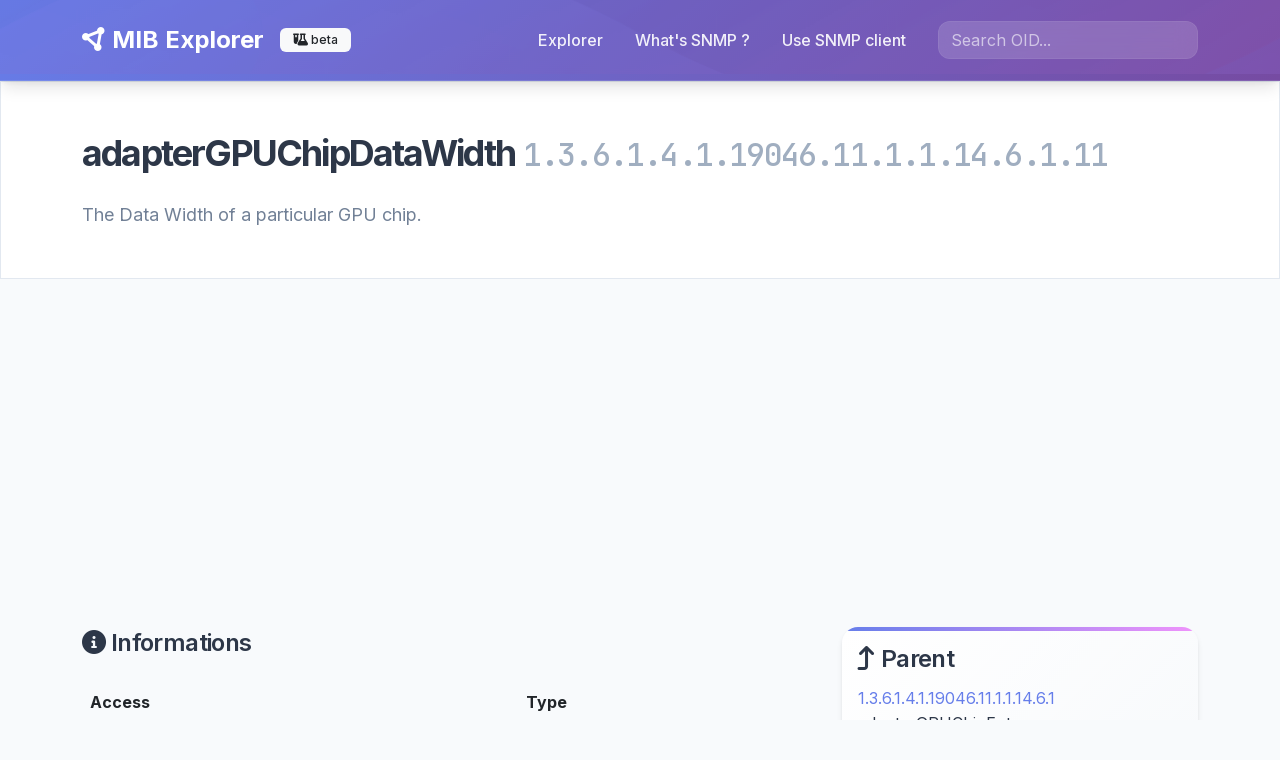

--- FILE ---
content_type: text/html; charset=UTF-8
request_url: https://mib-explorer.com/en/mib/oid/1.3.6.1.4.1.19046.11.1.1.14.6.1.11
body_size: 7727
content:
<!DOCTYPE html>
<html class="h-100" lang="en">
    <head>
        <meta charset="UTF-8">
        <meta name="viewport" content="width=device-width, initial-scale=1">
        <meta name="description" content="MIB Explorer - adapterGPUChipDataWidth - 
              The Data Width of a particular GPU chip.
          ">
        <meta name="keywords" content="snmp, mib, mibs, explorer, discover, developer">
        <title>MIB Explorer - adapterGPUChipDataWidth</title>
        <link rel="apple-touch-icon" sizes="180x180" href="/apple-touch-icon.png">
        <link rel="icon" type="image/png" sizes="32x32" href="/favicon-32x32.png">
        <link rel="icon" type="image/png" sizes="16x16" href="/favicon-16x16.png">
        <link ref="manifest" href="/site.webmanifest">
        <link href="https://cdn.jsdelivr.net/npm/bootstrap@5.2.0/dist/css/bootstrap.min.css" rel="stylesheet" integrity="sha384-gH2yIJqKdNHPEq0n4Mqa/HGKIhSkIHeL5AyhkYV8i59U5AR6csBvApHHNl/vI1Bx" 
crossorigin="anonymous">
        <link href="https://cdnjs.cloudflare.com/ajax/libs/font-awesome/6.1.2/css/all.min.css" rel="stylesheet" 
integrity="sha512-1sCRPdkRXhBV2PBLUdRb4tMg1w2YPf37qatUFeS7zlBy7jJI8Lf4VHwWfZZfpXtYSLy85pkm9GaYVYMfw5BC1A==" crossorigin="anonymous" referrerpolicy="no-referrer" />
        <link href="/assets/styles.css" rel="stylesheet" />
        <script async src="https://pagead2.googlesyndication.com/pagead/js/adsbygoogle.js?client=ca-pub-3510647005608056" crossorigin="anonymous"></script>
                            
        
                    
            </head>
    <body class="d-flex flex-column h-100">
    <header>
      <nav class="navbar navbar-expand-lg navbar-dark bg-dark">
        <div class="container">
          <a class="navbar-brand" href="/en/"><i class="fas fa-circle-nodes"></i> MIB Explorer</a>
          <span class="badge bg-light text-dark"><i class="fa-solid fa-flask-vial"></i> beta</span>
          <button class="navbar-toggler" type="button" data-bs-toggle="collapse" data-bs-target="#navbarScroll" aria-controls="navbarScroll" aria-expanded="false" aria-label="Toggle navigation">
            <span class="navbar-toggler-icon"></span>
          </button>
          <div class="collapse navbar-collapse" id="navbarScroll">
            <ul class="navbar-nav ms-auto me-3 my-2 my-lg-0 navbar-nav-scroll" style="--bs-scroll-height: 100px;">
              <li class="nav-item">
                <a class="nav-link" aria-current="page" href="/en/">Explorer</a>
              </li>
              <li class="nav-item">
                <a class="nav-link" aria-current="page" href="/en/page/snmp">What&#039;s SNMP ?</a>
              </li>
              <li class="nav-item">
                <a class="nav-link" aria-current="page" href="/en/page/use-snmp-client">Use SNMP client</a>
              </li>
            </ul>
            
<form method="get" action="/en/search">
    <div class=""><input type="text" id="query" name="query" required="required" placeholder="Search OID..." class="form-control" />        </div>
</form>

          </div>
        </div>
      </nav>
    </header>
    
    <div class="container-fluid mb-5">
        <div class="row bg-secondary">
    <div class="col">
        <div class="container">
            <div class="row py-5">
                <div class="col">
                    <h1>
                        adapterGPUChipDataWidth
                        <small class="font-monospace text-muted">1.3.6.1.4.1.19046.11.1.1.14.6.1.11</small>
                    </h1>

                    <div class="lead mt-4">
                        
              The Data Width of a particular GPU chip.
          
                    </div>
                </div>
            </div>
        </div>
    </div>
</div>

<div class="row">
    <div class="col">
        <div class="container">
            <div class="row">
            </div>

            <div class="row mt-5">
                <div class="col-md-8 col-sm-12">
                    <h3><i class="fas fa-circle-info"></i> Informations</h3>
                    <table class="table mt-4">
                        <thead>
                            <tr>
                                <th>Access</th>
                                <th>Type</th>
                            </tr>
                        </thead>
                        <tbody>
                            <tr>
                                <td>readonly</td>
                                <td></td>
                            </tr>
                        </tbody>
                    </table>

                    <div id="disqus_thread"></div>
                    <script>
                    var disqus_config = function () {
                        this.page.url = "https://mib-explorer.com/en/mib/oid/1.3.6.1.4.1.19046.11.1.1.14.6.1.11";  // Replace PAGE_URL with your page's canonical URL variable
                        this.page.identifier = "adapterGPUChipDataWidth-1.3.6.1.4.1.19046.11.1.1.14.6.1.11"; // Replace PAGE_IDENTIFIER with your page's unique identifier variable
                    };
                    (function() {
                        var d = document, s = d.createElement('script');
                        s.src = 'https://mib-explorer.disqus.com/embed.js';
                        s.setAttribute('data-timestamp', +new Date());
                        (d.head || d.body).appendChild(s);
                    })();
                    </script>
                    <noscript>Please enable JavaScript to view the <a href="https://disqus.com/?ref_noscript">comments powered by Disqus.</a></noscript>
                </div>

                <div class="col-md-4 col-sm-12">
                    <div class="alert alert-info">
                        <h3><i class="fas fa-arrow-turn-up"></i> Parent</h3>
                                                    <a href="/en/mib/oid/1.3.6.1.4.1.19046.11.1.1.14.6.1">1.3.6.1.4.1.19046.11.1.1.14.6.1</a> adapterGPUChipEntry
                                            </div>

                    
                    <div class="mt-5">
<script async 
src="https://pagead2.googlesyndication.com/pagead/js/adsbygoogle.js?client=ca-pub-3510647005608056"
     crossorigin="anonymous"></script>
<!-- mib_showObject_sidebar -->
<ins class="adsbygoogle"
     style="display:block"
     data-ad-client="ca-pub-3510647005608056"
     data-ad-slot="3273216708"
     data-ad-format="auto"
     data-full-width-responsive="true"></ins>
<script>
     (adsbygoogle = window.adsbygoogle || []).push({});
</script>
                    </div>
                </div>
            </div>
        </div>
    </div>
</div>

    </div>

    <footer class="mt-auto py-4 bg-light text-center text-black-50">
        <div class="container">
            <a href="https://www.buymeacoffee.com/gmarsay" target="_blank"><img src="https://cdn.buymeacoffee.com/buttons/v2/default-violet.png" alt="Buy Me A Coffee" style="width: 130px !important;" ></a><br/><br/>
            MIB Explorer is made with <i class="fas fa-heart text-danger"></i> for SNMP artisans<br/>
            <a href="/en/page/legals">legal informations</a>
        </div>
    </footer>
    <script src="https://cdn.jsdelivr.net/npm/bootstrap@5.0.2/dist/js/bootstrap.bundle.min.js" integrity="sha384-MrcW6ZMFYlzcLA8Nl+NtUVF0sA7MsXsP1UyJoMp4YLEuNSfAP+JcXn/tWtIaxVXM" crossorigin="anonymous"></script>
    <script src="/assets/js/modern-interactions.js"></script>
    <!-- Google tag (gtag.js) -->
    <script async src="https://www.googletagmanager.com/gtag/js?id=G-1QCQ9ZRGPE"></script>
    <script>
        window.dataLayer = window.dataLayer || [];
        function gtag(){dataLayer.push(arguments);}
        gtag('js', new Date());

        gtag('config', 'G-1QCQ9ZRGPE');
    </script>
    </body>
</html>







--- FILE ---
content_type: text/html; charset=utf-8
request_url: https://www.google.com/recaptcha/api2/aframe
body_size: 265
content:
<!DOCTYPE HTML><html><head><meta http-equiv="content-type" content="text/html; charset=UTF-8"></head><body><script nonce="HScycXs1SnlumeBprdBTMw">/** Anti-fraud and anti-abuse applications only. See google.com/recaptcha */ try{var clients={'sodar':'https://pagead2.googlesyndication.com/pagead/sodar?'};window.addEventListener("message",function(a){try{if(a.source===window.parent){var b=JSON.parse(a.data);var c=clients[b['id']];if(c){var d=document.createElement('img');d.src=c+b['params']+'&rc='+(localStorage.getItem("rc::a")?sessionStorage.getItem("rc::b"):"");window.document.body.appendChild(d);sessionStorage.setItem("rc::e",parseInt(sessionStorage.getItem("rc::e")||0)+1);localStorage.setItem("rc::h",'1769904259192');}}}catch(b){}});window.parent.postMessage("_grecaptcha_ready", "*");}catch(b){}</script></body></html>

--- FILE ---
content_type: application/javascript
request_url: https://mib-explorer.com/assets/js/modern-interactions.js
body_size: 6243
content:
/**
 * MIB Explorer - Interactions Modernes
 * Améliore l'expérience utilisateur avec des animations et interactions subtiles
 */

document.addEventListener('DOMContentLoaded', function() {
    
    // === Amélioration des boutons avec ripple effect ===
    function createRipple(event) {
        const button = event.currentTarget;
        const circle = document.createElement('span');
        const diameter = Math.max(button.clientWidth, button.clientHeight);
        const radius = diameter / 2;

        circle.style.width = circle.style.height = `${diameter}px`;
        circle.style.left = `${event.clientX - button.offsetLeft - radius}px`;
        circle.style.top = `${event.clientY - button.offsetTop - radius}px`;
        circle.classList.add('ripple');

        const ripple = button.getElementsByClassName('ripple')[0];
        if (ripple) {
            ripple.remove();
        }

        button.appendChild(circle);
    }

    // Ajouter l'effet ripple aux boutons
    document.querySelectorAll('.btn').forEach(button => {
        button.addEventListener('click', createRipple);
    });

    // === Smooth scroll pour les liens internes ===
    document.querySelectorAll('a[href^="#"]').forEach(anchor => {
        anchor.addEventListener('click', function (e) {
            e.preventDefault();
            const target = document.querySelector(this.getAttribute('href'));
            if (target) {
                target.scrollIntoView({
                    behavior: 'smooth',
                    block: 'start'
                });
            }
        });
    });

    // === Amélioration de la recherche avec debounce ===
    const searchInput = document.querySelector('input[type="search"]');
    if (searchInput) {
        let debounceTimeout;
        
        searchInput.addEventListener('input', function() {
            clearTimeout(debounceTimeout);
            
            // Ajouter un indicateur visuel de recherche
            this.style.borderColor = 'var(--accent-color)';
            
            debounceTimeout = setTimeout(() => {
                this.style.borderColor = '';
            }, 1000);
        });

        // Ajouter un effet focus amélioré
        searchInput.addEventListener('focus', function() {
            this.parentElement.style.transform = 'scale(1.02)';
        });

        searchInput.addEventListener('blur', function() {
            this.parentElement.style.transform = 'scale(1)';
        });
    }

    // === Animation des logos au hover ===
    document.querySelectorAll('.image-muted').forEach(img => {
        img.addEventListener('mouseenter', function() {
            this.style.transform = 'scale(1.05) translateY(-5px) rotate(2deg)';
        });

        img.addEventListener('mouseleave', function() {
            this.style.transform = 'scale(1) translateY(0) rotate(0deg)';
        });
    });

    // === Loading placeholder pour les images ===
    document.querySelectorAll('img').forEach(img => {
        if (!img.complete) {
            img.style.filter = 'blur(5px)';
            img.style.transition = 'filter 0.3s ease';
            
            img.addEventListener('load', function() {
                this.style.filter = 'blur(0px)';
            });
        }
    });

    // === Amélioration des alertes avec fermeture automatique ===
    document.querySelectorAll('.alert').forEach(alert => {
        // Ajouter un indicateur de progression subtil
        const progressBar = document.createElement('div');
        progressBar.style.cssText = `
            position: absolute;
            bottom: 0;
            left: 0;
            height: 2px;
            background: linear-gradient(90deg, var(--primary-color), var(--accent-color));
            width: 0;
            transition: width 0.3s ease;
            border-radius: 0 0 var(--border-radius-lg) var(--border-radius-lg);
        `;
        
        alert.style.position = 'relative';
        alert.appendChild(progressBar);

        // Animation de la barre de progression au hover
        alert.addEventListener('mouseenter', function() {
            progressBar.style.width = '100%';
        });

        alert.addEventListener('mouseleave', function() {
            progressBar.style.width = '0%';
        });
    });

    // === Styles dynamiques pour les interactions ===
    const style = document.createElement('style');
    style.textContent = `
        .ripple {
            position: absolute;
            border-radius: 50%;
            background-color: rgba(255, 255, 255, 0.6);
            transform: scale(0);
            animation: ripple-animation 0.6s linear;
            pointer-events: none;
        }
        
        @keyframes ripple-animation {
            to {
                transform: scale(4);
                opacity: 0;
            }
        }
        
        .btn {
            position: relative;
            overflow: hidden;
        }
    `;
    document.head.appendChild(style);

    // === Performance : Réduire les animations sur les appareils moins performants ===
    if (window.navigator.hardwareConcurrency <= 2) {
        document.body.classList.add('reduced-motion');
        
        const reducedMotionStyle = document.createElement('style');
        reducedMotionStyle.textContent = `
            .reduced-motion * {
                animation-duration: 0.01ms !important;
                animation-iteration-count: 1 !important;
                transition-duration: 0.01ms !important;
            }
        `;
        document.head.appendChild(reducedMotionStyle);
    }

    // === Indicateur de chargement global ===
    let loadingCount = 0;
    
    function showLoading() {
        if (loadingCount === 0) {
            document.body.style.cursor = 'wait';
        }
        loadingCount++;
    }
    
    function hideLoading() {
        loadingCount = Math.max(0, loadingCount - 1);
        if (loadingCount === 0) {
            document.body.style.cursor = 'default';
        }
    }

    // Intercepter les requêtes de navigation
    document.querySelectorAll('a:not([href^="#"]):not([target="_blank"])').forEach(link => {
        link.addEventListener('click', showLoading);
    });

    window.addEventListener('beforeunload', showLoading);
    window.addEventListener('load', hideLoading);

    console.log('🚀 MIB Explorer - Interactions modernes initialisées !');
}); 